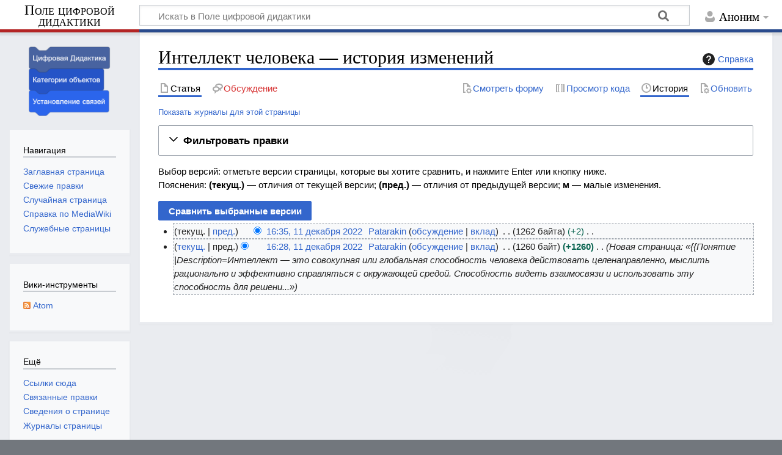

--- FILE ---
content_type: text/html; charset=UTF-8
request_url: https://digida.mgpu.ru/index.php?title=%D0%98%D0%BD%D1%82%D0%B5%D0%BB%D0%BB%D0%B5%D0%BA%D1%82_%D1%87%D0%B5%D0%BB%D0%BE%D0%B2%D0%B5%D0%BA%D0%B0&action=history
body_size: 38057
content:
<!DOCTYPE html>
<html class="client-nojs" lang="ru" dir="ltr">
<head>
<meta charset="UTF-8">
<title>Интеллект человека — история изменений — Поле цифровой дидактики</title>
<script>document.documentElement.className="client-js";RLCONF={"wgBreakFrames":false,"wgSeparatorTransformTable":[",\t."," \t,"],"wgDigitTransformTable":["",""],"wgDefaultDateFormat":"dmy","wgMonthNames":["","январь","февраль","март","апрель","май","июнь","июль","август","сентябрь","октябрь","ноябрь","декабрь"],"wgRequestId":"be775cb554a61f3f915df987","wgCanonicalNamespace":"","wgCanonicalSpecialPageName":false,"wgNamespaceNumber":0,"wgPageName":"Интеллект_человека","wgTitle":"Интеллект человека","wgCurRevisionId":6451,"wgRevisionId":0,"wgArticleId":1672,"wgIsArticle":false,"wgIsRedirect":false,"wgAction":"history","wgUserName":null,"wgUserGroups":["*"],"wgCategories":[],"wgPageViewLanguage":"ru","wgPageContentLanguage":"ru","wgPageContentModel":"wikitext","wgRelevantPageName":"Интеллект_человека","wgRelevantArticleId":1672,"wgIsProbablyEditable":false,"wgRelevantPageIsProbablyEditable":false,"wgRestrictionEdit":[],"wgRestrictionMove":[],"wgPageFormsTargetName":null,"wgPageFormsAutocompleteValues":[],"wgPageFormsAutocompleteOnAllChars":false,"wgPageFormsFieldProperties":[],"wgPageFormsCargoFields":[],"wgPageFormsDependentFields":[],"wgPageFormsCalendarValues":[],"wgPageFormsCalendarParams":[],"wgPageFormsCalendarHTML":null,"wgPageFormsGridValues":[],"wgPageFormsGridParams":[],"wgPageFormsContLangYes":null,"wgPageFormsContLangNo":null,"wgPageFormsContLangMonths":[],"wgPageFormsHeightForMinimizingInstances":800,"wgPageFormsDelayReload":false,"wgPageFormsShowOnSelect":[],"wgPageFormsScriptPath":"/extensions/PageForms","edgValues":[],"wgPageFormsEDSettings":null,"wgAmericanDates":false,"srfFilteredConfig":null,"egMapsScriptPath":"/extensions/Maps/","egMapsDebugJS":false,"egMapsAvailableServices":["leaflet","googlemaps3"],"egMapsLeafletLayersApiKeys":{"MapBox":"","MapQuestOpen":"","Thunderforest":"","GeoportailFrance":""},"wgSmjUseCdn":true,"wgSmjUseChem":true,"wgSmjDisplayMath":[],"wgSmjExtraInlineMath":[],"wgSmjScale":1,"wgSmjEnableMenu":true,"wgSmjDisplayAlign":"left"};
RLSTATE={"site.styles":"ready","user.styles":"ready","user":"ready","user.options":"loading","mediawiki.interface.helpers.styles":"ready","mediawiki.action.history.styles":"ready","mediawiki.special.changeslist":"ready","mediawiki.helplink":"ready","oojs-ui-core.styles":"ready","oojs-ui.styles.indicators":"ready","mediawiki.widgets.styles":"ready","oojs-ui-core.icons":"ready","mediawiki.htmlform.ooui.styles":"ready","mediawiki.htmlform.styles":"ready","mediawiki.codex.messagebox.styles":"ready","mediawiki.widgets.DateInputWidget.styles":"ready","mediawiki.pager.styles":"ready","mediawiki.interface.helpers.linker.styles":"ready","skins.timeless":"ready","jquery.makeCollapsible.styles":"ready","mediawiki.feedlink":"ready","ext.srf.styles":"ready"};RLPAGEMODULES=["ext.SimpleMathJax","mediawiki.action.history","mediawiki.htmlform","jquery.makeCollapsible","mediawiki.htmlform.ooui","mediawiki.widgets.DateInputWidget","site","mediawiki.page.ready","skins.timeless.js","ext.smw.purge"];</script>
<script>(RLQ=window.RLQ||[]).push(function(){mw.loader.impl(function(){return["user.options@12s5i",function($,jQuery,require,module){mw.user.tokens.set({"patrolToken":"+\\","watchToken":"+\\","csrfToken":"+\\"});
}];});});</script>
<link rel="stylesheet" href="/load.php?lang=ru&amp;modules=ext.srf.styles%7Cjquery.makeCollapsible.styles%7Cmediawiki.action.history.styles%7Cmediawiki.codex.messagebox.styles%7Cmediawiki.feedlink%2Chelplink%7Cmediawiki.htmlform.ooui.styles%7Cmediawiki.htmlform.styles%7Cmediawiki.interface.helpers.linker.styles%7Cmediawiki.interface.helpers.styles%7Cmediawiki.pager.styles%7Cmediawiki.special.changeslist%7Cmediawiki.widgets.DateInputWidget.styles%7Cmediawiki.widgets.styles%7Coojs-ui-core.icons%2Cstyles%7Coojs-ui.styles.indicators%7Cskins.timeless&amp;only=styles&amp;skin=timeless">
<script async="" src="/load.php?lang=ru&amp;modules=startup&amp;only=scripts&amp;raw=1&amp;skin=timeless"></script>
<meta name="generator" content="MediaWiki 1.44.0">
<meta name="robots" content="noindex,nofollow,max-image-preview:standard">
<meta name="format-detection" content="telephone=no">
<meta name="viewport" content="width=device-width, initial-scale=1.0, user-scalable=yes, minimum-scale=0.25, maximum-scale=5.0">
<link rel="alternate" type="application/rdf+xml" title="Интеллект человека" href="/index.php?title=%D0%A1%D0%BB%D1%83%D0%B6%D0%B5%D0%B1%D0%BD%D0%B0%D1%8F:ExportRDF&amp;xmlmime=rdf">
<link rel="search" type="application/opensearchdescription+xml" href="/rest.php/v1/search" title="Поле цифровой дидактики (ru)">
<link rel="EditURI" type="application/rsd+xml" href="http://digida.mgpu.ru/api.php?action=rsd">
<link rel="alternate" type="application/atom+xml" title="«Интеллект человека» — Atom-лента" href="/index.php?title=%D0%98%D0%BD%D1%82%D0%B5%D0%BB%D0%BB%D0%B5%D0%BA%D1%82_%D1%87%D0%B5%D0%BB%D0%BE%D0%B2%D0%B5%D0%BA%D0%B0&amp;feed=atom&amp;action=history">
<link rel="alternate" type="application/atom+xml" title="Поле цифровой дидактики — Atom-лента" href="/index.php?title=%D0%A1%D0%BB%D1%83%D0%B6%D0%B5%D0%B1%D0%BD%D0%B0%D1%8F:%D0%A1%D0%B2%D0%B5%D0%B6%D0%B8%D0%B5_%D0%BF%D1%80%D0%B0%D0%B2%D0%BA%D0%B8&amp;feed=atom">
</head>
<body class="mediawiki ltr sitedir-ltr mw-hide-empty-elt ns-0 ns-subject page-Интеллект_человека rootpage-Интеллект_человека skin-timeless action-history skin--responsive"><div id="mw-wrapper"><div id="mw-header-container" class="ts-container"><div id="mw-header" class="ts-inner"><div id="user-tools"><div id="personal"><h2><span>Аноним</span></h2><div id="personal-inner" class="dropdown"><div role="navigation" class="mw-portlet" id="p-personal" title="Пользовательское меню" aria-labelledby="p-personal-label"><h3 id="p-personal-label" lang="ru" dir="ltr">Вы не вошли</h3><div class="mw-portlet-body"><ul lang="ru" dir="ltr"><li id="pt-createaccount" class="mw-list-item"><a href="/index.php?title=%D0%A1%D0%BB%D1%83%D0%B6%D0%B5%D0%B1%D0%BD%D0%B0%D1%8F:%D0%A1%D0%BE%D0%B7%D0%B4%D0%B0%D1%82%D1%8C_%D1%83%D1%87%D1%91%D1%82%D0%BD%D1%83%D1%8E_%D0%B7%D0%B0%D0%BF%D0%B8%D1%81%D1%8C&amp;returnto=%D0%98%D0%BD%D1%82%D0%B5%D0%BB%D0%BB%D0%B5%D0%BA%D1%82+%D1%87%D0%B5%D0%BB%D0%BE%D0%B2%D0%B5%D0%BA%D0%B0&amp;returntoquery=action%3Dhistory" title="Мы предлагаем вам создать учётную запись и войти в систему, хотя это и не обязательно."><span>Создать учётную запись</span></a></li><li id="pt-login" class="mw-list-item"><a href="/index.php?title=%D0%A1%D0%BB%D1%83%D0%B6%D0%B5%D0%B1%D0%BD%D0%B0%D1%8F:%D0%92%D1%85%D0%BE%D0%B4&amp;returnto=%D0%98%D0%BD%D1%82%D0%B5%D0%BB%D0%BB%D0%B5%D0%BA%D1%82+%D1%87%D0%B5%D0%BB%D0%BE%D0%B2%D0%B5%D0%BA%D0%B0&amp;returntoquery=action%3Dhistory" title="Здесь можно зарегистрироваться в системе, но это необязательно. [o]" accesskey="o"><span>Войти</span></a></li></ul></div></div></div></div></div><div id="p-logo-text" class="mw-portlet" role="banner"><a id="p-banner" class="mw-wiki-title long" href="/index.php/%D0%97%D0%B0%D0%B3%D0%BB%D0%B0%D0%B2%D0%BD%D0%B0%D1%8F_%D1%81%D1%82%D1%80%D0%B0%D0%BD%D0%B8%D1%86%D0%B0">Поле цифровой дидактики</a></div><div class="mw-portlet" id="p-search"><h3 lang="ru" dir="ltr"><label for="searchInput">Поиск</label></h3><form action="/index.php" id="searchform"><div id="simpleSearch"><div id="searchInput-container"><input type="search" name="search" placeholder="Искать в Поле цифровой дидактики" aria-label="Искать в Поле цифровой дидактики" autocapitalize="sentences" spellcheck="false" title="Искать в Поле цифровой дидактики [f]" accesskey="f" id="searchInput"></div><input type="hidden" value="Служебная:Поиск" name="title"><input class="searchButton mw-fallbackSearchButton" type="submit" name="fulltext" title="Найти страницы, содержащие указанный текст" id="mw-searchButton" value="Найти"><input class="searchButton" type="submit" name="go" title="Перейти к странице, имеющей в точности такое название" id="searchButton" value="Перейти"></div></form></div></div><div class="visualClear"></div></div><div id="mw-header-hack" class="color-bar"><div class="color-middle-container"><div class="color-middle"></div></div><div class="color-left"></div><div class="color-right"></div></div><div id="mw-header-nav-hack"><div class="color-bar"><div class="color-middle-container"><div class="color-middle"></div></div><div class="color-left"></div><div class="color-right"></div></div></div><div id="menus-cover"></div><div id="mw-content-container" class="ts-container"><div id="mw-content-block" class="ts-inner"><div id="mw-content-wrapper"><div id="mw-content"><div id="content" class="mw-body" role="main"><div class="mw-indicators">
<div id="mw-indicator-mw-helplink" class="mw-indicator"><a href="https://www.mediawiki.org/wiki/Special:MyLanguage/Help:History" target="_blank" class="mw-helplink"><span class="mw-helplink-icon"></span>Справка</a></div>
</div>
<h1 id="firstHeading" class="firstHeading mw-first-heading">Интеллект человека&#160;— история изменений</h1><div id="bodyContentOuter"><div id="siteSub">Материал из Поле цифровой дидактики</div><div id="mw-page-header-links"><div role="navigation" class="mw-portlet tools-inline" id="p-namespaces" aria-labelledby="p-namespaces-label"><h3 id="p-namespaces-label" lang="ru" dir="ltr">Пространства имён</h3><div class="mw-portlet-body"><ul lang="ru" dir="ltr"><li id="ca-nstab-main" class="selected mw-list-item"><a href="/index.php/%D0%98%D0%BD%D1%82%D0%B5%D0%BB%D0%BB%D0%B5%D0%BA%D1%82_%D1%87%D0%B5%D0%BB%D0%BE%D0%B2%D0%B5%D0%BA%D0%B0" title="Просмотреть контентную страницу [c]" accesskey="c"><span>Статья</span></a></li><li id="ca-talk" class="new mw-list-item"><a href="/index.php?title=%D0%9E%D0%B1%D1%81%D1%83%D0%B6%D0%B4%D0%B5%D0%BD%D0%B8%D0%B5:%D0%98%D0%BD%D1%82%D0%B5%D0%BB%D0%BB%D0%B5%D0%BA%D1%82_%D1%87%D0%B5%D0%BB%D0%BE%D0%B2%D0%B5%D0%BA%D0%B0&amp;action=edit&amp;redlink=1" rel="discussion" class="new" title="Обсуждение основной страницы (страница не существует) [t]" accesskey="t"><span>Обсуждение</span></a></li></ul></div></div><div role="navigation" class="mw-portlet tools-inline" id="p-more" aria-labelledby="p-more-label"><h3 id="p-more-label" lang="ru" dir="ltr">Ещё</h3><div class="mw-portlet-body"><ul lang="ru" dir="ltr"><li id="ca-more" class="dropdown-toggle mw-list-item"><span>Ещё</span></li></ul></div></div><div role="navigation" class="mw-portlet tools-inline" id="p-views" aria-labelledby="p-views-label"><h3 id="p-views-label" lang="ru" dir="ltr">Действия на странице</h3><div class="mw-portlet-body"><ul lang="ru" dir="ltr"><li id="ca-view" class="mw-list-item"><a href="/index.php/%D0%98%D0%BD%D1%82%D0%B5%D0%BB%D0%BB%D0%B5%D0%BA%D1%82_%D1%87%D0%B5%D0%BB%D0%BE%D0%B2%D0%B5%D0%BA%D0%B0"><span>Читать</span></a></li><li id="ca-formedit" class="mw-list-item"><a href="/index.php?title=%D0%98%D0%BD%D1%82%D0%B5%D0%BB%D0%BB%D0%B5%D0%BA%D1%82_%D1%87%D0%B5%D0%BB%D0%BE%D0%B2%D0%B5%D0%BA%D0%B0&amp;action=formedit" title="Редактировать эту страницу формой [&amp;]" accesskey="&amp;"><span>Смотреть форму</span></a></li><li id="ca-viewsource" class="mw-list-item"><a href="/index.php?title=%D0%98%D0%BD%D1%82%D0%B5%D0%BB%D0%BB%D0%B5%D0%BA%D1%82_%D1%87%D0%B5%D0%BB%D0%BE%D0%B2%D0%B5%D0%BA%D0%B0&amp;action=edit" title="Эта страница защищена от изменений.&#10;Вы можете посмотреть её исходный текст. [e]" accesskey="e"><span>Просмотр кода</span></a></li><li id="ca-history" class="selected mw-list-item"><a href="/index.php?title=%D0%98%D0%BD%D1%82%D0%B5%D0%BB%D0%BB%D0%B5%D0%BA%D1%82_%D1%87%D0%B5%D0%BB%D0%BE%D0%B2%D0%B5%D0%BA%D0%B0&amp;action=history" title="Журнал изменений страницы [h]" accesskey="h"><span>История</span></a></li><li id="ca-purge" class="is-disabled mw-list-item"><a href="/index.php?title=%D0%98%D0%BD%D1%82%D0%B5%D0%BB%D0%BB%D0%B5%D0%BA%D1%82_%D1%87%D0%B5%D0%BB%D0%BE%D0%B2%D0%B5%D0%BA%D0%B0&amp;action=purge"><span>Обновить</span></a></li></ul></div></div></div><div class="visualClear"></div><div id="bodyContent"><div id="contentSub"><div id="mw-content-subtitle"><div class="mw-history-subtitle"><a href="/index.php?title=%D0%A1%D0%BB%D1%83%D0%B6%D0%B5%D0%B1%D0%BD%D0%B0%D1%8F:%D0%96%D1%83%D1%80%D0%BD%D0%B0%D0%BB%D1%8B&amp;page=%D0%98%D0%BD%D1%82%D0%B5%D0%BB%D0%BB%D0%B5%D0%BA%D1%82+%D1%87%D0%B5%D0%BB%D0%BE%D0%B2%D0%B5%D0%BA%D0%B0" title="Служебная:Журналы">Показать журналы для этой страницы</a></div></div></div><div id="mw-content-text" class="mw-body-content"><div class='mw-htmlform-ooui-wrapper oo-ui-layout oo-ui-panelLayout oo-ui-panelLayout-padded oo-ui-panelLayout-framed'><form id='mw-history-searchform' action='/index.php' method='get' enctype='application/x-www-form-urlencoded' class='mw-htmlform mw-htmlform-ooui oo-ui-layout oo-ui-formLayout'><fieldset id='mw-history-search' class='oo-ui-layout oo-ui-labelElement oo-ui-fieldsetLayout mw-collapsibleFieldsetLayout mw-collapsible mw-collapsed'><legend role='button' class='oo-ui-fieldsetLayout-header mw-collapsible-toggle'><span class='oo-ui-iconElement-icon oo-ui-iconElement-noIcon'></span><span class='oo-ui-labelElement-label'>Фильтровать правки</span><span class='oo-ui-widget oo-ui-widget-enabled oo-ui-iconElement-icon oo-ui-icon-expand oo-ui-iconElement oo-ui-labelElement-invisible oo-ui-iconWidget'>развернуть</span><span class='oo-ui-widget oo-ui-widget-enabled oo-ui-iconElement-icon oo-ui-icon-collapse oo-ui-iconElement oo-ui-labelElement-invisible oo-ui-iconWidget'>свернуть</span></legend><div class='oo-ui-fieldsetLayout-group mw-collapsible-content'><div class='oo-ui-widget oo-ui-widget-enabled'><input type="hidden" value="Интеллект человека" name="title">
<div data-mw-modules='mediawiki.widgets.DateInputWidget' id='ooui-php-6' class='mw-htmlform-field-HTMLDateTimeField  mw-htmlform-datetime-field mw-htmlform-autoinfuse oo-ui-layout oo-ui-labelElement oo-ui-fieldLayout oo-ui-fieldLayout-align-top' data-ooui='{"_":"mw.htmlform.FieldLayout","fieldWidget":{"tag":"mw-input-date-range-to"},"align":"top","helpInline":true,"$overlay":true,"label":{"html":"\u041f\u043e \u0434\u0430\u0442\u0443:"},"classes":["mw-htmlform-field-HTMLDateTimeField"," mw-htmlform-datetime-field","mw-htmlform-autoinfuse"]}'><div class='oo-ui-fieldLayout-body'><span class='oo-ui-fieldLayout-header'><label for='ooui-php-2' class='oo-ui-labelElement-label'>По дату:</label></span><div class='oo-ui-fieldLayout-field'><div id='mw-input-date-range-to' class='oo-ui-widget oo-ui-widget-enabled oo-ui-inputWidget oo-ui-textInputWidget oo-ui-textInputWidget-type-text oo-ui-textInputWidget-php mw-widget-dateInputWidget' data-ooui='{"_":"mw.widgets.DateInputWidget","longDisplayFormat":false,"precision":"day","$overlay":true,"placeholder":"\u0413\u0413\u0413\u0413-\u041c\u041c-\u0414\u0414","name":"date-range-to","inputId":"ooui-php-2","required":false}'><input type='date' tabindex='0' name='date-range-to' value='' placeholder='ГГГГ-ММ-ДД' id='ooui-php-2' class='oo-ui-inputWidget-input' /><span class='oo-ui-iconElement-icon oo-ui-iconElement-noIcon'></span><span class='oo-ui-indicatorElement-indicator oo-ui-indicatorElement-noIndicator'></span><div aria-disabled='true' class='oo-ui-widget oo-ui-widget-disabled oo-ui-inputWidget oo-ui-textInputWidget oo-ui-textInputWidget-type-text oo-ui-textInputWidget-php'><input type='text' tabindex='-1' aria-disabled='true' disabled='disabled' value='' class='oo-ui-inputWidget-input mw-widgets-pendingTextInputWidget oo-ui-pendingElement-pending' /><span class='oo-ui-iconElement-icon oo-ui-iconElement-noIcon'></span><span class='oo-ui-indicatorElement-indicator oo-ui-indicatorElement-noIndicator'></span></div></div></div></div></div><div id='ooui-php-7' class='mw-htmlform-field-HTMLTagFilter mw-htmlform-autoinfuse oo-ui-layout oo-ui-labelElement oo-ui-fieldLayout oo-ui-fieldLayout-align-top' data-ooui='{"_":"mw.htmlform.FieldLayout","fieldWidget":{"tag":"tagfilter"},"align":"top","helpInline":true,"$overlay":true,"label":{"html":"\u0424\u0438\u043b\u044c\u0442\u0440 &lt;a href=\"\/index.php\/%D0%A1%D0%BB%D1%83%D0%B6%D0%B5%D0%B1%D0%BD%D0%B0%D1%8F:%D0%9C%D0%B5%D1%82%D0%BA%D0%B8\" title=\"\u0421\u043b\u0443\u0436\u0435\u0431\u043d\u0430\u044f:\u041c\u0435\u0442\u043a\u0438\"&gt;\u043c\u0435\u0442\u043e\u043a&lt;\/a&gt;:"},"classes":["mw-htmlform-field-HTMLTagFilter","mw-htmlform-autoinfuse"]}'><div class='oo-ui-fieldLayout-body'><span class='oo-ui-fieldLayout-header'><label for='ooui-php-4' class='oo-ui-labelElement-label'>Фильтр <a href="/index.php/%D0%A1%D0%BB%D1%83%D0%B6%D0%B5%D0%B1%D0%BD%D0%B0%D1%8F:%D0%9C%D0%B5%D1%82%D0%BA%D0%B8" title="Служебная:Метки">меток</a>:</label></span><div class='oo-ui-fieldLayout-field'><div id='tagfilter' class='oo-ui-widget oo-ui-widget-enabled oo-ui-inputWidget oo-ui-textInputWidget oo-ui-textInputWidget-type-text oo-ui-textInputWidget-php oo-ui-comboBoxInputWidget oo-ui-comboBoxInputWidget-php' data-ooui='{"_":"OO.ui.ComboBoxInputWidget","options":[{"data":"wikieditor","label":"wikieditor (\u0441\u043a\u0440\u044b\u0442\u044b\u0439 \u0442\u0435\u0433)"},{"data":"mw-recreated","label":"\u0421\u043e\u0437\u0434\u0430\u043d\u043e \u0437\u0430\u043d\u043e\u0432\u043e"},{"data":"mw-replace","label":"\u0437\u0430\u043c\u0435\u043d\u0430"},{"data":"mw-changed-redirect-target","label":"\u0438\u0437\u043c\u0435\u043d\u0435\u043d\u0438\u0435 \u0446\u0435\u043b\u0438 \u043f\u0435\u0440\u0435\u043d\u0430\u043f\u0440\u0430\u0432\u043b\u0435\u043d\u0438\u044f"},{"data":"mw-new-redirect","label":"\u043d\u043e\u0432\u043e\u0435 \u043f\u0435\u0440\u0435\u043d\u0430\u043f\u0440\u0430\u0432\u043b\u0435\u043d\u0438\u0435"},{"data":"mw-rollback","label":"\u043e\u0442\u043a\u0430\u0442"},{"data":"mw-undo","label":"\u043e\u0442\u043c\u0435\u043d\u0430"},{"data":"mw-reverted","label":"\u043e\u0442\u043c\u0435\u043d\u0435\u043d\u043e"},{"data":"mw-blank","label":"\u043e\u0447\u0438\u0441\u0442\u043a\u0430"},{"data":"mw-manual-revert","label":"\u0440\u0443\u0447\u043d\u0430\u044f \u043e\u0442\u043c\u0435\u043d\u0430"},{"data":"mw-removed-redirect","label":"\u0443\u0434\u0430\u043b\u0435\u043d\u043e \u043f\u0435\u0440\u0435\u043d\u0430\u043f\u0440\u0430\u0432\u043b\u0435\u043d\u0438\u0435"}],"$overlay":true,"name":"tagfilter","inputId":"ooui-php-4","required":false}'><input type='text' tabindex='0' name='tagfilter' value='' list='ooui-php-3' id='ooui-php-4' class='oo-ui-inputWidget-input' /><span class='oo-ui-iconElement-icon oo-ui-iconElement-noIcon'></span><span class='oo-ui-indicatorElement-indicator oo-ui-indicatorElement-noIndicator'></span><span class='oo-ui-widget oo-ui-widget-enabled oo-ui-indicatorElement-indicator oo-ui-indicator-down oo-ui-indicatorElement oo-ui-labelElement-invisible oo-ui-indicatorWidget'></span><datalist id='ooui-php-3'><option value='wikieditor'>wikieditor (скрытый тег)</option><option value='mw-recreated'>Создано заново</option><option value='mw-replace'>замена</option><option value='mw-changed-redirect-target'>изменение цели перенаправления</option><option value='mw-new-redirect'>новое перенаправление</option><option value='mw-rollback'>откат</option><option value='mw-undo'>отмена</option><option value='mw-reverted'>отменено</option><option value='mw-blank'>очистка</option><option value='mw-manual-revert'>ручная отмена</option><option value='mw-removed-redirect'>удалено перенаправление</option></datalist></div></div></div></div><div id='ooui-php-8' class='mw-htmlform-field-HTMLCheckField mw-htmlform-hide-if mw-htmlform-hide-if-hidden oo-ui-layout oo-ui-labelElement oo-ui-fieldLayout oo-ui-fieldLayout-align-inline' data-ooui='{"_":"mw.htmlform.FieldLayout","fieldWidget":{"tag":"mw-input-tagInvert"},"align":"inline","helpInline":true,"$overlay":true,"label":{"html":"\u041f\u043e\u043a\u0430\u0437\u0430\u0442\u044c \u0432\u0441\u0451 \u043a\u0440\u043e\u043c\u0435 \u0432\u044b\u0431\u0440\u0430\u043d\u043d\u043e\u0433\u043e"},"condState":{"hide":["===","tagfilter",""]},"classes":["mw-htmlform-field-HTMLCheckField","mw-htmlform-hide-if","mw-htmlform-hide-if-hidden"]}'><div class='oo-ui-fieldLayout-body'><span class='oo-ui-fieldLayout-field'><span id='mw-input-tagInvert' class='oo-ui-widget oo-ui-widget-enabled oo-ui-inputWidget oo-ui-checkboxInputWidget' data-ooui='{"_":"OO.ui.CheckboxInputWidget","name":"tagInvert","value":"1","inputId":"ooui-php-5","required":false}'><input type='checkbox' tabindex='0' name='tagInvert' value='1' id='ooui-php-5' class='oo-ui-inputWidget-input' /><span class='oo-ui-checkboxInputWidget-checkIcon oo-ui-widget oo-ui-widget-enabled oo-ui-iconElement-icon oo-ui-icon-check oo-ui-iconElement oo-ui-labelElement-invisible oo-ui-iconWidget oo-ui-image-invert'></span></span></span><span class='oo-ui-fieldLayout-header'><label for='ooui-php-5' class='oo-ui-labelElement-label'>Показать всё кроме выбранного</label></span></div></div><input id="mw-input-action" name="action" type="hidden" value="history">
<div class="mw-htmlform-submit-buttons">
<span id='ooui-php-9' class='mw-htmlform-submit oo-ui-widget oo-ui-widget-enabled oo-ui-inputWidget oo-ui-buttonElement oo-ui-buttonElement-framed oo-ui-labelElement oo-ui-flaggedElement-primary oo-ui-flaggedElement-progressive oo-ui-buttonInputWidget' data-ooui='{"_":"OO.ui.ButtonInputWidget","type":"submit","value":"\u041f\u043e\u043a\u0430\u0437\u0430\u0442\u044c \u0432\u0435\u0440\u0441\u0438\u0438","label":"\u041f\u043e\u043a\u0430\u0437\u0430\u0442\u044c \u0432\u0435\u0440\u0441\u0438\u0438","flags":["primary","progressive"],"classes":["mw-htmlform-submit"]}'><button type='submit' tabindex='0' value='Показать версии' class='oo-ui-inputWidget-input oo-ui-buttonElement-button'><span class='oo-ui-iconElement-icon oo-ui-iconElement-noIcon oo-ui-image-invert'></span><span class='oo-ui-labelElement-label'>Показать версии</span><span class='oo-ui-indicatorElement-indicator oo-ui-indicatorElement-noIndicator oo-ui-image-invert'></span></button></span></div>
</div></div></fieldset></form></div><div class="mw-history-legend">
<p>Выбор версий: отметьте версии страницы, которые вы хотите сравнить, и нажмите Enter или кнопку ниже.<br />
Пояснения: <strong>(текущ.)</strong> — отличия от текущей версии; <strong>(пред.)</strong> — отличия от предыдущей версии; <strong>м</strong> — малые изменения.
</p>
</div><form action="/index.php" id="mw-history-compare">
<input type="hidden" value="Интеллект_человека" name="title">
<div class="mw-history-compareselectedversions"><input class="historysubmit mw-history-compareselectedversions-button cdx-button" title="Посмотреть разницу между двумя выбранными версиями этой страницы. [v]" accesskey="v" type="submit" value="Сравнить выбранные версии">
</div><section id="pagehistory" class="mw-pager-body"><h4 class="mw-index-pager-list-header-first mw-index-pager-list-header">11 декабря 2022</h4><ul class="mw-contributions-list">
<li data-mw-revid="6451"><span class="mw-history-histlinks mw-changeslist-links"><span><span class="mw-history-histlinks-current">текущ.</span></span><span><a href="/index.php?title=%D0%98%D0%BD%D1%82%D0%B5%D0%BB%D0%BB%D0%B5%D0%BA%D1%82_%D1%87%D0%B5%D0%BB%D0%BE%D0%B2%D0%B5%D0%BA%D0%B0&amp;diff=prev&amp;oldid=6451" class="mw-history-histlinks-previous" title="Отличие от предыдущей версии">пред.</a></span></span><input type="radio" value="6451" disabled="" name="oldid" id="mw-oldid-null"><input type="radio" value="6451" checked="" name="diff" id="mw-diff-6451"> <bdi dir="ltr"><span class="mw-changeslist-time">16:35</span><bdi dir="ltr"><a href="/index.php?title=%D0%98%D0%BD%D1%82%D0%B5%D0%BB%D0%BB%D0%B5%D0%BA%D1%82_%D1%87%D0%B5%D0%BB%D0%BE%D0%B2%D0%B5%D0%BA%D0%B0&amp;oldid=6451" class="mw-changeslist-date" title="Интеллект человека">16:35, 11 декабря 2022</a></bdi></bdi> <span class='history-user'><a href="/index.php/%D0%A3%D1%87%D0%B0%D1%81%D1%82%D0%BD%D0%B8%D0%BA:Patarakin" class="mw-userlink" title="Участник:Patarakin" data-mw-revid="6451"><bdi>Patarakin</bdi></a> <span class="mw-usertoollinks mw-changeslist-links"><span><a href="/index.php/%D0%9E%D0%B1%D1%81%D1%83%D0%B6%D0%B4%D0%B5%D0%BD%D0%B8%D0%B5_%D1%83%D1%87%D0%B0%D1%81%D1%82%D0%BD%D0%B8%D0%BA%D0%B0:Patarakin" class="mw-usertoollinks-talk" title="Обсуждение участника:Patarakin">обсуждение</a></span> <span><a href="/index.php/%D0%A1%D0%BB%D1%83%D0%B6%D0%B5%D0%B1%D0%BD%D0%B0%D1%8F:%D0%92%D0%BA%D0%BB%D0%B0%D0%B4/Patarakin" class="mw-usertoollinks-contribs" title="Служебная:Вклад/Patarakin">вклад</a></span></span></span> <span class="mw-changeslist-separator"></span> <span class="history-size mw-diff-bytes" data-mw-bytes="1262">1262 байта</span> <span dir="ltr" class="mw-plusminus-pos mw-diff-bytes" title="Размер после изменения: 1262 байта">+2</span> <span class="mw-changeslist-separator"></span> <span class="comment mw-comment-none">Нет описания правки</span></li>
<li data-mw-revid="6450"><span class="mw-history-histlinks mw-changeslist-links"><span><a href="/index.php?title=%D0%98%D0%BD%D1%82%D0%B5%D0%BB%D0%BB%D0%B5%D0%BA%D1%82_%D1%87%D0%B5%D0%BB%D0%BE%D0%B2%D0%B5%D0%BA%D0%B0&amp;diff=6451&amp;oldid=6450" class="mw-history-histlinks-current" title="Отличие от последней версии">текущ.</a></span><span><span class="mw-history-histlinks-previous">пред.</span></span></span><input type="radio" value="6450" checked="" name="oldid" id="mw-oldid-6450"><input type="radio" value="6450" name="diff" id="mw-diff-6450"> <bdi dir="ltr"><span class="mw-changeslist-time">16:28</span><bdi dir="ltr"><a href="/index.php?title=%D0%98%D0%BD%D1%82%D0%B5%D0%BB%D0%BB%D0%B5%D0%BA%D1%82_%D1%87%D0%B5%D0%BB%D0%BE%D0%B2%D0%B5%D0%BA%D0%B0&amp;oldid=6450" class="mw-changeslist-date" title="Интеллект человека">16:28, 11 декабря 2022</a></bdi></bdi> <span class='history-user'><a href="/index.php/%D0%A3%D1%87%D0%B0%D1%81%D1%82%D0%BD%D0%B8%D0%BA:Patarakin" class="mw-userlink" title="Участник:Patarakin" data-mw-revid="6450"><bdi>Patarakin</bdi></a> <span class="mw-usertoollinks mw-changeslist-links"><span><a href="/index.php/%D0%9E%D0%B1%D1%81%D1%83%D0%B6%D0%B4%D0%B5%D0%BD%D0%B8%D0%B5_%D1%83%D1%87%D0%B0%D1%81%D1%82%D0%BD%D0%B8%D0%BA%D0%B0:Patarakin" class="mw-usertoollinks-talk" title="Обсуждение участника:Patarakin">обсуждение</a></span> <span><a href="/index.php/%D0%A1%D0%BB%D1%83%D0%B6%D0%B5%D0%B1%D0%BD%D0%B0%D1%8F:%D0%92%D0%BA%D0%BB%D0%B0%D0%B4/Patarakin" class="mw-usertoollinks-contribs" title="Служебная:Вклад/Patarakin">вклад</a></span></span></span> <span class="mw-changeslist-separator"></span> <span class="history-size mw-diff-bytes" data-mw-bytes="1260">1260 байт</span> <strong dir="ltr" class="mw-plusminus-pos mw-diff-bytes" title="Размер после изменения: 1260 байт">+1260</strong> <span class="mw-changeslist-separator"></span>  <span class="comment comment--without-parentheses">Новая страница: «{{Понятие |Description=Интеллект — это совокупная или глобальная способность человека действовать целенаправленно, мыслить рационально и эффективно справляться с окружающей средой. Cпособность видеть взаимосвязи и использовать эту способность для решени...»</span></li>
</ul></section></form></div><div class="printfooter">
Источник — <a dir="ltr" href="http://digida.mgpu.ru/index.php/Интеллект_человека">http://digida.mgpu.ru/index.php/Интеллект_человека</a></div>
<div class="visualClear"></div></div></div></div></div><div id="content-bottom-stuff"><div id="catlinks" class="catlinks catlinks-allhidden" data-mw="interface"></div></div></div><div id="mw-site-navigation"><div id="p-logo" class="mw-portlet" role="banner"><a class="mw-wiki-logo timeless-logo" href="/index.php/%D0%97%D0%B0%D0%B3%D0%BB%D0%B0%D0%B2%D0%BD%D0%B0%D1%8F_%D1%81%D1%82%D1%80%D0%B0%D0%BD%D0%B8%D1%86%D0%B0" title="Перейти на заглавную страницу"><img src="/resources/assets/wiki3.png"></a></div><div id="site-navigation" class="sidebar-chunk"><h2><span>Навигация</span></h2><div class="sidebar-inner"><div role="navigation" class="mw-portlet" id="p-navigation" aria-labelledby="p-navigation-label"><h3 id="p-navigation-label" lang="ru" dir="ltr">Навигация</h3><div class="mw-portlet-body"><ul lang="ru" dir="ltr"><li id="n-mainpage-description" class="mw-list-item"><a href="/index.php/%D0%97%D0%B0%D0%B3%D0%BB%D0%B0%D0%B2%D0%BD%D0%B0%D1%8F_%D1%81%D1%82%D1%80%D0%B0%D0%BD%D0%B8%D1%86%D0%B0" title="Перейти на заглавную страницу [z]" accesskey="z"><span>Заглавная страница</span></a></li><li id="n-recentchanges" class="mw-list-item"><a href="/index.php/%D0%A1%D0%BB%D1%83%D0%B6%D0%B5%D0%B1%D0%BD%D0%B0%D1%8F:%D0%A1%D0%B2%D0%B5%D0%B6%D0%B8%D0%B5_%D0%BF%D1%80%D0%B0%D0%B2%D0%BA%D0%B8" title="Список последних изменений [r]" accesskey="r"><span>Свежие правки</span></a></li><li id="n-randompage" class="mw-list-item"><a href="/index.php/%D0%A1%D0%BB%D1%83%D0%B6%D0%B5%D0%B1%D0%BD%D0%B0%D1%8F:%D0%A1%D0%BB%D1%83%D1%87%D0%B0%D0%B9%D0%BD%D0%B0%D1%8F_%D1%81%D1%82%D1%80%D0%B0%D0%BD%D0%B8%D1%86%D0%B0" title="Посмотреть случайно выбранную страницу [x]" accesskey="x"><span>Случайная страница</span></a></li><li id="n-help-mediawiki" class="mw-list-item"><a href="https://www.mediawiki.org/wiki/Special:MyLanguage/Help:Contents"><span>Справка по MediaWiki</span></a></li><li id="n-specialpages" class="mw-list-item"><a href="/index.php/%D0%A1%D0%BB%D1%83%D0%B6%D0%B5%D0%B1%D0%BD%D0%B0%D1%8F:%D0%A1%D0%BF%D0%B5%D1%86%D1%81%D1%82%D1%80%D0%B0%D0%BD%D0%B8%D1%86%D1%8B"><span>Служебные страницы</span></a></li></ul></div></div></div></div><div id="site-tools" class="sidebar-chunk"><h2><span>Вики-инструменты</span></h2><div class="sidebar-inner"><div role="navigation" class="mw-portlet" id="p-tb" aria-labelledby="p-tb-label"><h3 id="p-tb-label" lang="ru" dir="ltr">Вики-инструменты</h3><div class="mw-portlet-body"><ul lang="ru" dir="ltr"><li id="feedlinks" class="mw-list-item"><a href="/index.php?title=%D0%98%D0%BD%D1%82%D0%B5%D0%BB%D0%BB%D0%B5%D0%BA%D1%82_%D1%87%D0%B5%D0%BB%D0%BE%D0%B2%D0%B5%D0%BA%D0%B0&amp;feed=atom&amp;action=history" id="feed-atom" rel="alternate" type="application/atom+xml" class="feedlink" title="Трансляция в Atom для этой страницы"><span>Atom</span></a></li></ul></div></div></div></div></div><div id="mw-related-navigation"><div id="page-tools" class="sidebar-chunk"><h2><span>Инструменты для страниц</span></h2><div class="sidebar-inner"><div role="navigation" class="mw-portlet emptyPortlet" id="p-cactions" title="Больше возможностей" aria-labelledby="p-cactions-label"><h3 id="p-cactions-label" lang="ru" dir="ltr">Инструменты для страниц</h3><div class="mw-portlet-body"><ul lang="ru" dir="ltr"></ul></div></div><div role="navigation" class="mw-portlet emptyPortlet" id="p-userpagetools" aria-labelledby="p-userpagetools-label"><h3 id="p-userpagetools-label" lang="ru" dir="ltr">Инструменты страницы участника</h3><div class="mw-portlet-body"><ul lang="ru" dir="ltr"></ul></div></div><div role="navigation" class="mw-portlet" id="p-pagemisc" aria-labelledby="p-pagemisc-label"><h3 id="p-pagemisc-label" lang="ru" dir="ltr">Ещё</h3><div class="mw-portlet-body"><ul lang="ru" dir="ltr"><li id="t-whatlinkshere" class="mw-list-item"><a href="/index.php/%D0%A1%D0%BB%D1%83%D0%B6%D0%B5%D0%B1%D0%BD%D0%B0%D1%8F:%D0%A1%D1%81%D1%8B%D0%BB%D0%BA%D0%B8_%D1%81%D1%8E%D0%B4%D0%B0/%D0%98%D0%BD%D1%82%D0%B5%D0%BB%D0%BB%D0%B5%D0%BA%D1%82_%D1%87%D0%B5%D0%BB%D0%BE%D0%B2%D0%B5%D0%BA%D0%B0" title="Список всех страниц, ссылающихся на данную [j]" accesskey="j"><span>Ссылки сюда</span></a></li><li id="t-recentchangeslinked" class="mw-list-item"><a href="/index.php/%D0%A1%D0%BB%D1%83%D0%B6%D0%B5%D0%B1%D0%BD%D0%B0%D1%8F:%D0%A1%D0%B2%D1%8F%D0%B7%D0%B0%D0%BD%D0%BD%D1%8B%D0%B5_%D0%BF%D1%80%D0%B0%D0%B2%D0%BA%D0%B8/%D0%98%D0%BD%D1%82%D0%B5%D0%BB%D0%BB%D0%B5%D0%BA%D1%82_%D1%87%D0%B5%D0%BB%D0%BE%D0%B2%D0%B5%D0%BA%D0%B0" rel="nofollow" title="Последние изменения в страницах, на которые ссылается эта страница [k]" accesskey="k"><span>Связанные правки</span></a></li><li id="t-info" class="mw-list-item"><a href="/index.php?title=%D0%98%D0%BD%D1%82%D0%B5%D0%BB%D0%BB%D0%B5%D0%BA%D1%82_%D1%87%D0%B5%D0%BB%D0%BE%D0%B2%D0%B5%D0%BA%D0%B0&amp;action=info" title="Подробнее об этой странице"><span>Сведения о странице</span></a></li><li id="t-pagelog" class="mw-list-item"><a href="/index.php?title=%D0%A1%D0%BB%D1%83%D0%B6%D0%B5%D0%B1%D0%BD%D0%B0%D1%8F:%D0%96%D1%83%D1%80%D0%BD%D0%B0%D0%BB%D1%8B&amp;page=%D0%98%D0%BD%D1%82%D0%B5%D0%BB%D0%BB%D0%B5%D0%BA%D1%82+%D1%87%D0%B5%D0%BB%D0%BE%D0%B2%D0%B5%D0%BA%D0%B0"><span>Журналы страницы</span></a></li></ul></div></div></div></div></div><div class="visualClear"></div></div></div><div id="mw-footer-container" class="mw-footer-container ts-container"><div id="mw-footer" class="mw-footer ts-inner" role="contentinfo" lang="ru" dir="ltr"><ul id="footer-icons"><li id="footer-poweredbyico" class="footer-icons"><a href="https://www.mediawiki.org/" class="cdx-button cdx-button--fake-button cdx-button--size-large cdx-button--fake-button--enabled"><picture><source media="(min-width: 500px)" srcset="/resources/assets/poweredby_mediawiki.svg" width="88" height="31"><img src="/resources/assets/mediawiki_compact.svg" alt="Powered by MediaWiki" lang="en" width="25" height="25" loading="lazy"></picture></a></li><li id="footer-poweredbysmwico" class="footer-icons"><a href="https://www.semantic-mediawiki.org/wiki/Semantic_MediaWiki" class="cdx-button cdx-button--fake-button cdx-button--size-large cdx-button--fake-button--enabled"><img src="/extensions/SemanticMediaWiki/res/smw/assets/logo_footer.svg" alt="Powered by Semantic MediaWiki" class="smw-footer" width="88" height="31" loading="lazy"></a></li></ul><div id="footer-list"><ul id="footer-places"><li id="footer-places-privacy"><a href="/index.php/%D0%9F%D0%BE%D0%BB%D0%B5_%D1%86%D0%B8%D1%84%D1%80%D0%BE%D0%B2%D0%BE%D0%B9_%D0%B4%D0%B8%D0%B4%D0%B0%D0%BA%D1%82%D0%B8%D0%BA%D0%B8:%D0%9F%D0%BE%D0%BB%D0%B8%D1%82%D0%B8%D0%BA%D0%B0_%D0%BA%D0%BE%D0%BD%D1%84%D0%B8%D0%B4%D0%B5%D0%BD%D1%86%D0%B8%D0%B0%D0%BB%D1%8C%D0%BD%D0%BE%D1%81%D1%82%D0%B8">Политика конфиденциальности</a></li><li id="footer-places-about"><a href="/index.php/%D0%9F%D0%BE%D0%BB%D0%B5_%D1%86%D0%B8%D1%84%D1%80%D0%BE%D0%B2%D0%BE%D0%B9_%D0%B4%D0%B8%D0%B4%D0%B0%D0%BA%D1%82%D0%B8%D0%BA%D0%B8:%D0%9E%D0%BF%D0%B8%D1%81%D0%B0%D0%BD%D0%B8%D0%B5">О Поле цифровой дидактики</a></li><li id="footer-places-disclaimers"><a href="/index.php/%D0%9F%D0%BE%D0%BB%D0%B5_%D1%86%D0%B8%D1%84%D1%80%D0%BE%D0%B2%D0%BE%D0%B9_%D0%B4%D0%B8%D0%B4%D0%B0%D0%BA%D1%82%D0%B8%D0%BA%D0%B8:%D0%9E%D1%82%D0%BA%D0%B0%D0%B7_%D0%BE%D1%82_%D0%BE%D1%82%D0%B2%D0%B5%D1%82%D1%81%D1%82%D0%B2%D0%B5%D0%BD%D0%BD%D0%BE%D1%81%D1%82%D0%B8">Отказ от ответственности</a></li></ul></div><div class="visualClear"></div></div></div></div><script>(RLQ=window.RLQ||[]).push(function(){mw.config.set({"wgBackendResponseTime":104,"wgPageParseReport":{"limitreport":{"cputime":"0.001","walltime":"0.001","ppvisitednodes":{"value":9,"limit":1000000},"postexpandincludesize":{"value":22,"limit":2097152},"templateargumentsize":{"value":0,"limit":2097152},"expansiondepth":{"value":2,"limit":100},"expensivefunctioncount":{"value":0,"limit":100},"unstrip-depth":{"value":0,"limit":20},"unstrip-size":{"value":0,"limit":5000000},"timingprofile":["100.00%    0.000      1 -total"]},"cachereport":{"timestamp":"20251212115224","ttl":86400,"transientcontent":false}}});});</script>
</body>
</html>

--- FILE ---
content_type: text/javascript; charset=utf-8
request_url: https://digida.mgpu.ru/load.php?lang=ru&modules=startup&only=scripts&raw=1&skin=timeless
body_size: 13597
content:
function isCompatible(){return!!('querySelector'in document&&'localStorage'in window&&typeof Promise==='function'&&Promise.prototype['finally']&&(function(){try{new Function('(a = 0) => a');return true;}catch(e){return false;}}())&&/./g.flags==='g');}if(!isCompatible()){document.documentElement.className=document.documentElement.className.replace(/(^|\s)client-js(\s|$)/,'$1client-nojs$2');while(window.NORLQ&&NORLQ[0]){NORLQ.shift()();}NORLQ={push:function(fn){fn();}};RLQ={push:function(){}};}else{if(window.performance&&performance.mark){performance.mark('mwStartup');}(function(){'use strict';var con=window.console;function Map(){this.values=Object.create(null);}Map.prototype={constructor:Map,get:function(selection,fallback){if(arguments.length<2){fallback=null;}if(typeof selection==='string'){return selection in this.values?this.values[selection]:fallback;}var results;if(Array.isArray(selection)){results={};for(var i=0;i<selection.length;i++){if(typeof selection[i]==='string'){results[selection[i]]=selection[i]in this.values?
this.values[selection[i]]:fallback;}}return results;}if(selection===undefined){results={};for(var key in this.values){results[key]=this.values[key];}return results;}return fallback;},set:function(selection,value){if(arguments.length>1){if(typeof selection==='string'){this.values[selection]=value;return true;}}else if(typeof selection==='object'){for(var key in selection){this.values[key]=selection[key];}return true;}return false;},exists:function(selection){return typeof selection==='string'&&selection in this.values;}};var log=function(){};log.warn=Function.prototype.bind.call(con.warn,con);var mw={now:function(){var perf=window.performance;var navStart=perf&&perf.timing&&perf.timing.navigationStart;mw.now=navStart&&perf.now?function(){return navStart+perf.now();}:Date.now;return mw.now();},trackQueue:[],trackError:function(data){if(mw.track){mw.track('resourceloader.exception',data);}else{mw.trackQueue.push({topic:'resourceloader.exception',args:[data]});}var e=data.exception;var msg=(e?'Exception':'Error')+
' in '+data.source+(data.module?' in module '+data.module:'')+(e?':':'.');con.log(msg);if(e){con.warn(e);}},Map:Map,config:new Map(),messages:new Map(),templates:new Map(),log:log};window.mw=window.mediaWiki=mw;window.QUnit=undefined;}());(function(){'use strict';var store,hasOwn=Object.hasOwnProperty;function fnv132(str){var hash=0x811C9DC5;for(var i=0;i<str.length;i++){hash+=(hash<<1)+(hash<<4)+(hash<<7)+(hash<<8)+(hash<<24);hash^=str.charCodeAt(i);}hash=(hash>>>0).toString(36).slice(0,5);while(hash.length<5){hash='0'+hash;}return hash;}var registry=Object.create(null),sources=Object.create(null),handlingPendingRequests=false,pendingRequests=[],queue=[],jobs=[],willPropagate=false,errorModules=[],baseModules=["jquery","mediawiki.base"],marker=document.querySelector('meta[name="ResourceLoaderDynamicStyles"]'),lastCssBuffer;function addToHead(el,nextNode){if(nextNode&&nextNode.parentNode){nextNode.parentNode.insertBefore(el,nextNode);}else{document.head.appendChild(el);}}function newStyleTag(text,nextNode){
var el=document.createElement('style');el.appendChild(document.createTextNode(text));addToHead(el,nextNode);return el;}function flushCssBuffer(cssBuffer){if(cssBuffer===lastCssBuffer){lastCssBuffer=null;}newStyleTag(cssBuffer.cssText,marker);for(var i=0;i<cssBuffer.callbacks.length;i++){cssBuffer.callbacks[i]();}}function addEmbeddedCSS(cssText,callback){if(!lastCssBuffer||cssText.startsWith('@import')){lastCssBuffer={cssText:'',callbacks:[]};requestAnimationFrame(flushCssBuffer.bind(null,lastCssBuffer));}lastCssBuffer.cssText+='\n'+cssText;lastCssBuffer.callbacks.push(callback);}function getCombinedVersion(modules){var hashes=modules.reduce(function(result,module){return result+registry[module].version;},'');return fnv132(hashes);}function allReady(modules){for(var i=0;i<modules.length;i++){if(mw.loader.getState(modules[i])!=='ready'){return false;}}return true;}function allWithImplicitReady(module){return allReady(registry[module].dependencies)&&(baseModules.includes(module)||allReady(baseModules));
}function anyFailed(modules){for(var i=0;i<modules.length;i++){var state=mw.loader.getState(modules[i]);if(state==='error'||state==='missing'){return modules[i];}}return false;}function doPropagation(){var didPropagate=true;var module;while(didPropagate){didPropagate=false;while(errorModules.length){var errorModule=errorModules.shift(),baseModuleError=baseModules.includes(errorModule);for(module in registry){if(registry[module].state!=='error'&&registry[module].state!=='missing'){if(baseModuleError&&!baseModules.includes(module)){registry[module].state='error';didPropagate=true;}else if(registry[module].dependencies.includes(errorModule)){registry[module].state='error';errorModules.push(module);didPropagate=true;}}}}for(module in registry){if(registry[module].state==='loaded'&&allWithImplicitReady(module)){execute(module);didPropagate=true;}}for(var i=0;i<jobs.length;i++){var job=jobs[i];var failed=anyFailed(job.dependencies);if(failed!==false||allReady(job.dependencies)){jobs.splice(i,1);
i-=1;try{if(failed!==false&&job.error){job.error(new Error('Failed dependency: '+failed),job.dependencies);}else if(failed===false&&job.ready){job.ready();}}catch(e){mw.trackError({exception:e,source:'load-callback'});}didPropagate=true;}}}willPropagate=false;}function setAndPropagate(module,state){registry[module].state=state;if(state==='ready'){store.add(module);}else if(state==='error'||state==='missing'){errorModules.push(module);}else if(state!=='loaded'){return;}if(willPropagate){return;}willPropagate=true;mw.requestIdleCallback(doPropagation,{timeout:1});}function sortDependencies(module,resolved,unresolved){if(!(module in registry)){throw new Error('Unknown module: '+module);}if(typeof registry[module].skip==='string'){var skip=(new Function(registry[module].skip)());registry[module].skip=!!skip;if(skip){registry[module].dependencies=[];setAndPropagate(module,'ready');return;}}if(!unresolved){unresolved=new Set();}var deps=registry[module].dependencies;unresolved.add(module);
for(var i=0;i<deps.length;i++){if(!resolved.includes(deps[i])){if(unresolved.has(deps[i])){throw new Error('Circular reference detected: '+module+' -> '+deps[i]);}sortDependencies(deps[i],resolved,unresolved);}}resolved.push(module);}function resolve(modules){var resolved=baseModules.slice();for(var i=0;i<modules.length;i++){sortDependencies(modules[i],resolved);}return resolved;}function resolveStubbornly(modules){var resolved=baseModules.slice();for(var i=0;i<modules.length;i++){var saved=resolved.slice();try{sortDependencies(modules[i],resolved);}catch(err){resolved=saved;mw.log.warn('Skipped unavailable module '+modules[i]);if(modules[i]in registry){mw.trackError({exception:err,source:'resolve'});}}}return resolved;}function resolveRelativePath(relativePath,basePath){var relParts=relativePath.match(/^((?:\.\.?\/)+)(.*)$/);if(!relParts){return null;}var baseDirParts=basePath.split('/');baseDirParts.pop();var prefixes=relParts[1].split('/');prefixes.pop();var prefix;var reachedRoot=false;
while((prefix=prefixes.pop())!==undefined){if(prefix==='..'){reachedRoot=!baseDirParts.length||reachedRoot;if(!reachedRoot){baseDirParts.pop();}else{baseDirParts.push(prefix);}}}return(baseDirParts.length?baseDirParts.join('/')+'/':'')+relParts[2];}function makeRequireFunction(moduleObj,basePath){return function require(moduleName){var fileName=resolveRelativePath(moduleName,basePath);if(fileName===null){return mw.loader.require(moduleName);}if(hasOwn.call(moduleObj.packageExports,fileName)){return moduleObj.packageExports[fileName];}var scriptFiles=moduleObj.script.files;if(!hasOwn.call(scriptFiles,fileName)){throw new Error('Cannot require undefined file '+fileName);}var result,fileContent=scriptFiles[fileName];if(typeof fileContent==='function'){var moduleParam={exports:{}};fileContent(makeRequireFunction(moduleObj,fileName),moduleParam,moduleParam.exports);result=moduleParam.exports;}else{result=fileContent;}moduleObj.packageExports[fileName]=result;return result;};}function addScript(src,callback,modules){
var script=document.createElement('script');script.src=src;function onComplete(){if(script.parentNode){script.parentNode.removeChild(script);}if(callback){callback();callback=null;}}script.onload=onComplete;script.onerror=function(){onComplete();if(modules){for(var i=0;i<modules.length;i++){setAndPropagate(modules[i],'error');}}};document.head.appendChild(script);return script;}function queueModuleScript(src,moduleName,callback){pendingRequests.push(function(){if(moduleName!=='jquery'){window.require=mw.loader.require;window.module=registry[moduleName].module;}addScript(src,function(){delete window.module;callback();if(pendingRequests[0]){pendingRequests.shift()();}else{handlingPendingRequests=false;}});});if(!handlingPendingRequests&&pendingRequests[0]){handlingPendingRequests=true;pendingRequests.shift()();}}function addLink(url,media,nextNode){var el=document.createElement('link');el.rel='stylesheet';if(media){el.media=media;}el.href=url;addToHead(el,nextNode);return el;}function globalEval(code){
var script=document.createElement('script');script.text=code;document.head.appendChild(script);script.parentNode.removeChild(script);}function indirectEval(code){(1,eval)(code);}function enqueue(dependencies,ready,error){if(allReady(dependencies)){if(ready){ready();}return;}var failed=anyFailed(dependencies);if(failed!==false){if(error){error(new Error('Dependency '+failed+' failed to load'),dependencies);}return;}if(ready||error){jobs.push({dependencies:dependencies.filter(function(module){var state=registry[module].state;return state==='registered'||state==='loaded'||state==='loading'||state==='executing';}),ready:ready,error:error});}dependencies.forEach(function(module){if(registry[module].state==='registered'&&!queue.includes(module)){queue.push(module);}});mw.loader.work();}function execute(module){if(registry[module].state!=='loaded'){throw new Error('Module in state "'+registry[module].state+'" may not execute: '+module);}registry[module].state='executing';var runScript=function(){
var script=registry[module].script;var markModuleReady=function(){setAndPropagate(module,'ready');};var nestedAddScript=function(arr,offset){if(offset>=arr.length){markModuleReady();return;}queueModuleScript(arr[offset],module,function(){nestedAddScript(arr,offset+1);});};try{if(Array.isArray(script)){nestedAddScript(script,0);}else if(typeof script==='function'){if(module==='jquery'){script();}else{script(window.$,window.$,mw.loader.require,registry[module].module);}markModuleReady();}else if(typeof script==='object'&&script!==null){var mainScript=script.files[script.main];if(typeof mainScript!=='function'){throw new Error('Main file in module '+module+' must be a function');}mainScript(makeRequireFunction(registry[module],script.main),registry[module].module,registry[module].module.exports);markModuleReady();}else if(typeof script==='string'){globalEval(script);markModuleReady();}else{markModuleReady();}}catch(e){setAndPropagate(module,'error');mw.trackError({exception:e,module:module,
source:'module-execute'});}};if(registry[module].deprecationWarning){mw.log.warn(registry[module].deprecationWarning);}if(registry[module].messages){mw.messages.set(registry[module].messages);}if(registry[module].templates){mw.templates.set(module,registry[module].templates);}var cssPending=0;var cssHandle=function(){cssPending++;return function(){cssPending--;if(cssPending===0){var runScriptCopy=runScript;runScript=undefined;runScriptCopy();}};};var style=registry[module].style;if(style){if('css'in style){for(var i=0;i<style.css.length;i++){addEmbeddedCSS(style.css[i],cssHandle());}}if('url'in style){for(var media in style.url){var urls=style.url[media];for(var j=0;j<urls.length;j++){addLink(urls[j],media,marker);}}}}if(module==='user'){var siteDeps;var siteDepErr;try{siteDeps=resolve(['site']);}catch(e){siteDepErr=e;runScript();}if(!siteDepErr){enqueue(siteDeps,runScript,runScript);}}else if(cssPending===0){runScript();}}function sortQuery(o){var sorted={};var list=[];for(var key in o){
list.push(key);}list.sort();for(var i=0;i<list.length;i++){sorted[list[i]]=o[list[i]];}return sorted;}function buildModulesString(moduleMap){var str=[];var list=[];var p;function restore(suffix){return p+suffix;}for(var prefix in moduleMap){p=prefix===''?'':prefix+'.';str.push(p+moduleMap[prefix].join(','));list.push.apply(list,moduleMap[prefix].map(restore));}return{str:str.join('|'),list:list};}function makeQueryString(params){var str='';for(var key in params){str+=(str?'&':'')+encodeURIComponent(key)+'='+encodeURIComponent(params[key]);}return str;}function batchRequest(batch){if(!batch.length){return;}var sourceLoadScript,currReqBase,moduleMap;function doRequest(){var query=Object.create(currReqBase),packed=buildModulesString(moduleMap);query.modules=packed.str;query.version=getCombinedVersion(packed.list);query=sortQuery(query);addScript(sourceLoadScript+'?'+makeQueryString(query),null,packed.list);}batch.sort();var reqBase={"lang":"ru","skin":"timeless"};var splits=Object.create(null);
for(var b=0;b<batch.length;b++){var bSource=registry[batch[b]].source;var bGroup=registry[batch[b]].group;if(!splits[bSource]){splits[bSource]=Object.create(null);}if(!splits[bSource][bGroup]){splits[bSource][bGroup]=[];}splits[bSource][bGroup].push(batch[b]);}for(var source in splits){sourceLoadScript=sources[source];for(var group in splits[source]){var modules=splits[source][group];currReqBase=Object.create(reqBase);if(group===0&&mw.config.get('wgUserName')!==null){currReqBase.user=mw.config.get('wgUserName');}var currReqBaseLength=makeQueryString(currReqBase).length+23;var length=0;moduleMap=Object.create(null);for(var i=0;i<modules.length;i++){var lastDotIndex=modules[i].lastIndexOf('.'),prefix=modules[i].slice(0,Math.max(0,lastDotIndex)),suffix=modules[i].slice(lastDotIndex+1),bytesAdded=moduleMap[prefix]?suffix.length+3:modules[i].length+3;if(length&&length+currReqBaseLength+bytesAdded>mw.loader.maxQueryLength){doRequest();length=0;moduleMap=Object.create(null);}if(!moduleMap[prefix]){
moduleMap[prefix]=[];}length+=bytesAdded;moduleMap[prefix].push(suffix);}doRequest();}}}function asyncEval(implementations,cb,offset){if(!implementations.length){return;}offset=offset||0;mw.requestIdleCallback(function(deadline){asyncEvalTask(deadline,implementations,cb,offset);});}function asyncEvalTask(deadline,implementations,cb,offset){for(var i=offset;i<implementations.length;i++){if(deadline.timeRemaining()<=0){asyncEval(implementations,cb,i);return;}try{indirectEval(implementations[i]);}catch(err){cb(err);}}}function getModuleKey(module){return module in registry?(module+'@'+registry[module].version):null;}function splitModuleKey(key){var index=key.lastIndexOf('@');if(index===-1||index===0){return{name:key,version:''};}return{name:key.slice(0,index),version:key.slice(index+1)};}function registerOne(module,version,dependencies,group,source,skip){if(module in registry){throw new Error('module already registered: '+module);}registry[module]={module:{exports:{}},packageExports:{},
version:version||'',dependencies:dependencies||[],group:typeof group==='undefined'?null:group,source:typeof source==='string'?source:'local',state:'registered',skip:typeof skip==='string'?skip:null};}mw.loader={moduleRegistry:registry,maxQueryLength:2000,addStyleTag:newStyleTag,addScriptTag:addScript,addLinkTag:addLink,enqueue:enqueue,resolve:resolve,work:function(){store.init();var q=queue.length,storedImplementations=[],storedNames=[],requestNames=[],batch=new Set();while(q--){var module=queue[q];if(mw.loader.getState(module)==='registered'&&!batch.has(module)){registry[module].state='loading';batch.add(module);var implementation=store.get(module);if(implementation){storedImplementations.push(implementation);storedNames.push(module);}else{requestNames.push(module);}}}queue=[];asyncEval(storedImplementations,function(err){store.stats.failed++;store.clear();mw.trackError({exception:err,source:'store-eval'});var failed=storedNames.filter(function(name){return registry[name].state==='loading';
});batchRequest(failed);});batchRequest(requestNames);},addSource:function(ids){for(var id in ids){if(id in sources){throw new Error('source already registered: '+id);}sources[id]=ids[id];}},register:function(modules){if(typeof modules!=='object'){registerOne.apply(null,arguments);return;}function resolveIndex(dep){return typeof dep==='number'?modules[dep][0]:dep;}for(var i=0;i<modules.length;i++){var deps=modules[i][2];if(deps){for(var j=0;j<deps.length;j++){deps[j]=resolveIndex(deps[j]);}}registerOne.apply(null,modules[i]);}},implement:function(module,script,style,messages,templates,deprecationWarning){var split=splitModuleKey(module),name=split.name,version=split.version;if(!(name in registry)){mw.loader.register(name);}if(registry[name].script!==undefined){throw new Error('module already implemented: '+name);}registry[name].version=version;registry[name].declarator=null;registry[name].script=script;registry[name].style=style;registry[name].messages=messages;registry[name].templates=templates;
registry[name].deprecationWarning=deprecationWarning;if(registry[name].state!=='error'&&registry[name].state!=='missing'){setAndPropagate(name,'loaded');}},impl:function(declarator){var data=declarator(),module=data[0],script=data[1]||null,style=data[2]||null,messages=data[3]||null,templates=data[4]||null,deprecationWarning=data[5]||null,split=splitModuleKey(module),name=split.name,version=split.version;if(!(name in registry)){mw.loader.register(name);}if(registry[name].script!==undefined){throw new Error('module already implemented: '+name);}registry[name].version=version;registry[name].declarator=declarator;registry[name].script=script;registry[name].style=style;registry[name].messages=messages;registry[name].templates=templates;registry[name].deprecationWarning=deprecationWarning;if(registry[name].state!=='error'&&registry[name].state!=='missing'){setAndPropagate(name,'loaded');}},load:function(modules,type){if(typeof modules==='string'&&/^(https?:)?\/?\//.test(modules)){if(type==='text/css'){
addLink(modules);}else if(type==='text/javascript'||type===undefined){addScript(modules);}else{throw new Error('Invalid type '+type);}}else{modules=typeof modules==='string'?[modules]:modules;enqueue(resolveStubbornly(modules));}},state:function(states){for(var module in states){if(!(module in registry)){mw.loader.register(module);}setAndPropagate(module,states[module]);}},getState:function(module){return module in registry?registry[module].state:null;},require:function(moduleName){if(moduleName.startsWith('./')||moduleName.startsWith('../')){throw new Error('Module names cannot start with "./" or "../". Did you mean to use Package files?');}var path;if(window.QUnit){var paths=moduleName.startsWith('@')?/^(@[^/]+\/[^/]+)\/(.*)$/.exec(moduleName):/^([^/]+)\/(.*)$/.exec(moduleName);if(paths){moduleName=paths[1];path=paths[2];}}if(mw.loader.getState(moduleName)!=='ready'){throw new Error('Module "'+moduleName+'" is not loaded');}return path?makeRequireFunction(registry[moduleName],'')('./'+path):
registry[moduleName].module.exports;}};var hasPendingFlush=false,hasPendingWrites=false;function flushWrites(){while(store.queue.length){store.set(store.queue.shift());}if(hasPendingWrites){store.prune();try{localStorage.removeItem(store.key);localStorage.setItem(store.key,JSON.stringify({items:store.items,vary:store.vary,asOf:Math.ceil(Date.now()/1e7)}));}catch(e){mw.trackError({exception:e,source:'store-localstorage-update'});}}hasPendingFlush=hasPendingWrites=false;}mw.loader.store=store={enabled:null,items:{},queue:[],stats:{hits:0,misses:0,expired:0,failed:0},key:"MediaWikiModuleStore:digida",vary:"timeless:2:1:ru",init:function(){if(this.enabled===null){this.enabled=false;if(true){this.load();}else{this.clear();}}},load:function(){try{var raw=localStorage.getItem(this.key);this.enabled=true;var data=JSON.parse(raw);if(data&&data.vary===this.vary&&data.items&&Date.now()<(data.asOf*1e7)+259e7){this.items=data.items;}}catch(e){}},get:function(module){if(this.enabled){var key=getModuleKey(module);
if(key in this.items){this.stats.hits++;return this.items[key];}this.stats.misses++;}return false;},add:function(module){if(this.enabled){this.queue.push(module);this.requestUpdate();}},set:function(module){var descriptor=registry[module],key=getModuleKey(module);if(key in this.items||!descriptor||descriptor.state!=='ready'||!descriptor.version||descriptor.group===1||descriptor.group===0||!descriptor.declarator){return;}var script=String(descriptor.declarator);if(script.length>1e5){return;}var srcParts=['mw.loader.impl(',script,');\n'];if(true){srcParts.push('// Saved in localStorage at ',(new Date()).toISOString(),'\n');var sourceLoadScript=sources[descriptor.source];var query=Object.create({"lang":"ru","skin":"timeless"});query.modules=module;query.version=getCombinedVersion([module]);query=sortQuery(query);srcParts.push('//# sourceURL=',(new URL(sourceLoadScript,location)).href,'?',makeQueryString(query),'\n');query.sourcemap='1';query=sortQuery(query);srcParts.push(
'//# sourceMappingURL=',sourceLoadScript,'?',makeQueryString(query));}this.items[key]=srcParts.join('');hasPendingWrites=true;},prune:function(){for(var key in this.items){if(getModuleKey(splitModuleKey(key).name)!==key){this.stats.expired++;delete this.items[key];}}},clear:function(){this.items={};try{localStorage.removeItem(this.key);}catch(e){}},requestUpdate:function(){if(!hasPendingFlush){hasPendingFlush=setTimeout(function(){mw.requestIdleCallback(flushWrites);},2000);}}};}());mw.requestIdleCallbackInternal=function(callback){setTimeout(function(){var start=mw.now();callback({didTimeout:false,timeRemaining:function(){return Math.max(0,50-(mw.now()-start));}});},1);};mw.requestIdleCallback=window.requestIdleCallback?window.requestIdleCallback.bind(window):mw.requestIdleCallbackInternal;(function(){var queue;mw.loader.addSource({"local":"/load.php"});mw.loader.register([["site","1110s",[1]],["site.styles","1uzsn",[],2],["filepage","1ljys"],["user","1tdkc",[],0],["user.styles","18fec",[],0],["user.options","12s5i",[],1],["mediawiki.skinning.interface","1cntn"],["jquery.makeCollapsible.styles","18aa3"],["mediawiki.skinning.content.parsoid","1a21h"],["mediawiki.skinning.typeaheadSearch","1n4j8",[34]],["web2017-polyfills","174re",[],null,null,"return'IntersectionObserver'in window\u0026\u0026typeof fetch==='function'\u0026\u0026typeof URL==='function'\u0026\u0026'toJSON'in URL.prototype;"],["jquery","xt2am"],["mediawiki.base","80app",[11]],["jquery.chosen","1ft2a"],["jquery.client","5k8ja"],["jquery.confirmable","1h5s7",[104]],["jquery.highlightText","9qzq7",[78]],["jquery.i18n","kakxz",[103]],["jquery.lengthLimit","tlk9z",[61]],["jquery.makeCollapsible","1l9l8",[7,78]],["jquery.spinner","iute0",[21]],["jquery.spinner.styles","1fnjw"],["jquery.suggestions","69w39",[16]],["jquery.tablesorter","15a1z",[24,105,78]],["jquery.tablesorter.styles","zkbtz"],["jquery.textSelection","uepdf",[14]],["jquery.ui","uzdn5"],["moment","1wou6",[101,78]],["vue","17txg",[112]],["vuex","16fjm",[28]],["pinia","17tzw",[28]],["@wikimedia/codex","1ype8",[32,28]],["codex-styles","1fezw"],["mediawiki.codex.messagebox.styles","1ggqx"],["mediawiki.codex.typeaheadSearch","1304i",[28]],["mediawiki.template","72v1k"],["mediawiki.template.mustache","1m2gq",[35]],["mediawiki.apipretty","qt7g6"],["mediawiki.api","awswc",[104]],["mediawiki.content.json","gpkfo"],["mediawiki.confirmCloseWindow","qw2kv"],["mediawiki.DateFormatter","nub5k",[5]],["mediawiki.debug","f5byx",[202]],["mediawiki.diff","1u7dv",[38]],["mediawiki.diff.styles","h1tki"],["mediawiki.feedback","eroud",[488,210]],["mediawiki.feedlink","qn8vo"],["mediawiki.filewarning","amgzj",[202,214]],["mediawiki.ForeignApi","r63m6",[49]],["mediawiki.ForeignApi.core","1b34f",[38,199]],["mediawiki.helplink","1id8y"],["mediawiki.hlist","1ddlc"],["mediawiki.htmlform","cg2ee",[175]],["mediawiki.htmlform.ooui","qp5p1",[202]],["mediawiki.htmlform.styles","1r611"],["mediawiki.htmlform.codex.styles","1q2pj"],["mediawiki.htmlform.ooui.styles","6qtu8"],["mediawiki.inspect","2ufuk",[61,78]],["mediawiki.notification","16qd2",[78,84]],["mediawiki.notification.convertmessagebox","1qfxt",[58]],["mediawiki.notification.convertmessagebox.styles","15u5e"],["mediawiki.String","rowro"],["mediawiki.pager.styles","1ddie"],["mediawiki.pager.codex","as9np"],["mediawiki.pager.codex.styles","18hy4"],["mediawiki.pulsatingdot","jrnvh"],["mediawiki.searchSuggest","127wu",[22,38]],["mediawiki.storage","byncp",[78]],["mediawiki.Title","tmqze",[61,78]],["mediawiki.Upload","1kc0u",[38]],["mediawiki.ForeignUpload","yf9ur",[48,69]],["mediawiki.Upload.Dialog","1m10h",[72]],["mediawiki.Upload.BookletLayout","1sycz",[69,27,205,210,215,216]],["mediawiki.ForeignStructuredUpload.BookletLayout","b5j3m",[70,72,108,179,172]],["mediawiki.toc","1u4lh",[81]],["mediawiki.Uri","1pngc",[78]],["mediawiki.user","w2qqj",[38,81]],["mediawiki.userSuggest","ba9yz",[22,38]],["mediawiki.util","1x7bh",[14,10]],["mediawiki.checkboxtoggle","snz0j"],["mediawiki.checkboxtoggle.styles","vf2f4"],["mediawiki.cookie","p1jy3"],["mediawiki.experiments","15xww"],["mediawiki.editfont.styles","1ap9w"],["mediawiki.visibleTimeout","40nxy"],["mediawiki.action.edit","1l7nv",[25,86,83,175]],["mediawiki.action.edit.styles","1i2bp"],["mediawiki.action.edit.collapsibleFooter","va7h4",[19,67]],["mediawiki.action.edit.preview","1hn55",[20,114]],["mediawiki.action.history","1c95i",[19]],["mediawiki.action.history.styles","6rkyn"],["mediawiki.action.protect","14yw7",[175]],["mediawiki.action.view.metadata","716by",[99]],["mediawiki.editRecovery.postEdit","eap1o"],["mediawiki.editRecovery.edit","fqraw",[58,171,218]],["mediawiki.action.view.postEdit","eb2bj",[58,67,161,202,222]],["mediawiki.action.view.redirect","9jbdf"],["mediawiki.action.view.redirectPage","1333l"],["mediawiki.action.edit.editWarning","15on3",[25,40,104]],["mediawiki.action.view.filepage","nnuwh"],["mediawiki.action.styles","1unbi"],["mediawiki.language","y9fkc",[102]],["mediawiki.cldr","1dc8t",[103]],["mediawiki.libs.pluralruleparser","1sv4p"],["mediawiki.jqueryMsg","13w4k",[68,101,5]],["mediawiki.language.months","1inm6",[101]],["mediawiki.language.names","34jma",[101]],["mediawiki.language.specialCharacters","1dxgq",[101]],["mediawiki.libs.jpegmeta","n7h67"],["mediawiki.page.gallery","1pso7",[110,78]],["mediawiki.page.gallery.styles","1fdvg"],["mediawiki.page.gallery.slideshow","114zw",[205,225,227]],["mediawiki.page.ready","ij78m",[76]],["mediawiki.page.watch.ajax","3j7jd",[76]],["mediawiki.page.preview","1tzgg",[19,25,43,44,202]],["mediawiki.page.image.pagination","1qg8v",[20,78]],["mediawiki.page.media","1oc5n"],["mediawiki.rcfilters.filters.base.styles","kls5b"],["mediawiki.rcfilters.highlightCircles.seenunseen.styles","xijwe"],["mediawiki.rcfilters.filters.ui","1nqhz",[19,75,169,211,218,221,222,223,225,226]],["mediawiki.interface.helpers.linker.styles","ovhpa"],["mediawiki.interface.helpers.styles","1f9ow"],["mediawiki.special","w8p68"],["mediawiki.special.apisandbox","1k1vr",[19,192,176,201]],["mediawiki.special.block","1xfkx",[52,172,191,180,192,189,218]],["mediawiki.misc-authed-ooui","179gl",[20,53,169,175]],["mediawiki.misc-authed-pref","1fmt6",[5]],["mediawiki.misc-authed-curate","s9ipo",[13,15,18,20,38]],["mediawiki.special.block.codex","nc5mb",[31,41,40,30]],["mediawiki.protectionIndicators.styles","mii98"],["mediawiki.special.changeslist","1xb2y"],["mediawiki.special.changeslist.watchlistexpiry","i2rfq",[122,222]],["mediawiki.special.changeslist.enhanced","bo5rz"],["mediawiki.special.changeslist.legend","1y07x"],["mediawiki.special.changeslist.legend.js","13r7x",[81]],["mediawiki.special.contributions","1203g",[19,172,201]],["mediawiki.special.import.styles.ooui","15hlr"],["mediawiki.special.interwiki","114pm"],["mediawiki.special.changecredentials","1eqrg"],["mediawiki.special.changeemail","q0qtr"],["mediawiki.special.preferences.ooui","1olta",[40,83,59,67,180,175,210]],["mediawiki.special.preferences.styles.ooui","1pc42"],["mediawiki.special.editrecovery.styles","1k8hm"],["mediawiki.special.editrecovery","pw3at",[28]],["mediawiki.special.search","5kwbo",[194]],["mediawiki.special.search.commonsInterwikiWidget","163pm",[38]],["mediawiki.special.search.interwikiwidget.styles","15fo9"],["mediawiki.special.search.styles","1qf69"],["mediawiki.special.unwatchedPages","hyxnl",[38]],["mediawiki.special.upload","1ohrr",[20,38,40,108,122,35]],["mediawiki.authenticationPopup","1st9x",[20,210]],["mediawiki.authenticationPopup.success","6zddp"],["mediawiki.special.userlogin.common.styles","yjnn7"],["mediawiki.special.userlogin.login.styles","1sitc"],["mediawiki.special.userlogin.authentication-popup","n4u0d"],["mediawiki.special.createaccount","xjr8w",[38]],["mediawiki.special.userlogin.signup.styles","d4cyc"],["mediawiki.special.userrights","26uuv",[18,59]],["mediawiki.special.watchlist","di404",[202,222]],["mediawiki.tempUserBanner.styles","3pp37"],["mediawiki.tempUserBanner","qko9r",[104]],["mediawiki.tempUserCreated","ecwit",[78]],["mediawiki.ui","1po6c"],["mediawiki.ui.checkbox","pulvi"],["mediawiki.ui.radio","1wm94"],["mediawiki.legacy.messageBox","k4pxs"],["mediawiki.ui.button","johly"],["mediawiki.ui.input","1lm0m"],["mediawiki.ui.icon","59vxz"],["mediawiki.widgets","re5vi",[170,205,215,216]],["mediawiki.widgets.styles","fvfsz"],["mediawiki.widgets.AbandonEditDialog","1vgvs",[210]],["mediawiki.widgets.DateInputWidget","1x1tv",[173,27,205,227]],["mediawiki.widgets.DateInputWidget.styles","4k6yu"],["mediawiki.widgets.DateTimeInputWidget.styles","1r6r1"],["mediawiki.widgets.visibleLengthLimit","4i5bv",[18,202]],["mediawiki.widgets.datetime","1x0fw",[174,202,222,226,227]],["mediawiki.widgets.expiry","6qog4",[176,27,205]],["mediawiki.widgets.CheckMatrixWidget","lhbs6",[202]],["mediawiki.widgets.CategoryMultiselectWidget","ljtdm",[48,205]],["mediawiki.widgets.SelectWithInputWidget","11wi8",[181,205]],["mediawiki.widgets.SelectWithInputWidget.styles","1wpsy"],["mediawiki.widgets.SizeFilterWidget","1syhe",[183,205]],["mediawiki.widgets.SizeFilterWidget.styles","1gq8l"],["mediawiki.widgets.MediaSearch","11upd",[48,205]],["mediawiki.widgets.Table","cma2b",[205]],["mediawiki.widgets.TagMultiselectWidget","1y5hq",[205]],["mediawiki.widgets.OrderedMultiselectWidget","1rmms",[205]],["mediawiki.widgets.MenuTagMultiselectWidget","5vc6y",[205]],["mediawiki.widgets.UserInputWidget","1l5o4",[205]],["mediawiki.widgets.UsersMultiselectWidget","1nts9",[205]],["mediawiki.widgets.NamespacesMultiselectWidget","1skcg",[169]],["mediawiki.widgets.TitlesMultiselectWidget","1xq8g",[169]],["mediawiki.widgets.TagMultiselectWidget.styles","pqvgn"],["mediawiki.widgets.SearchInputWidget","kfr5t",[66,169,222]],["mediawiki.widgets.SearchInputWidget.styles","1784o"],["mediawiki.widgets.ToggleSwitchWidget","1yf2l",[205]],["mediawiki.watchstar.widgets","1v7zb",[201]],["mediawiki.deflate","1kmt8"],["oojs","1u2cw"],["mediawiki.router","1l3dg",[199]],["oojs-ui","19txf",[208,205,210]],["oojs-ui-core","3oh4a",[112,199,204,203,212]],["oojs-ui-core.styles","fwpjt"],["oojs-ui-core.icons","n5m34"],["oojs-ui-widgets","1mt8f",[202,207]],["oojs-ui-widgets.styles","1xliq"],["oojs-ui-widgets.icons","wx1k3"],["oojs-ui-toolbars","stnsv",[202,209]],["oojs-ui-toolbars.icons","67mlv"],["oojs-ui-windows","zkthv",[202,211]],["oojs-ui-windows.icons","1aqxd"],["oojs-ui.styles.indicators","ig6ek"],["oojs-ui.styles.icons-accessibility","d1d51"],["oojs-ui.styles.icons-alerts","1j6ph"],["oojs-ui.styles.icons-content","19vxo"],["oojs-ui.styles.icons-editing-advanced","1sswk"],["oojs-ui.styles.icons-editing-citation","gbzck"],["oojs-ui.styles.icons-editing-core","12pup"],["oojs-ui.styles.icons-editing-functions","nrifr"],["oojs-ui.styles.icons-editing-list","shae2"],["oojs-ui.styles.icons-editing-styling","18grh"],["oojs-ui.styles.icons-interactions","2a7v0"],["oojs-ui.styles.icons-layout","ad0f2"],["oojs-ui.styles.icons-location","el4qk"],["oojs-ui.styles.icons-media","119f1"],["oojs-ui.styles.icons-moderation","173wq"],["oojs-ui.styles.icons-movement","n9l4y"],["oojs-ui.styles.icons-user","1uzwn"],["oojs-ui.styles.icons-wikimedia","1qw8k"],["skins.monobook.styles","1qnma"],["skins.monobook.scripts","18z8r",[76,214]],["skins.timeless","1cgx9"],["skins.timeless.js","1j0ka"],["skins.vector.search.codex.styles","vejmj"],["skins.vector.search.codex.scripts","18ypf",[234,28]],["skins.vector.search","1k66n",[235]],["skins.vector.styles.legacy","1i8re"],["skins.vector.styles","1caww"],["skins.vector.icons.js","vdmsq"],["skins.vector.icons","prru5"],["skins.vector.clientPreferences","1dwoe",[76]],["skins.vector.js","s49f1",[82,113,67,241,239]],["skins.vector.legacy.js","1wgbo",[112]],["ext.wikiEditor","1lvbq",[25,26,107,169,217,218,220,221,225,35],3],["ext.wikiEditor.styles","z9t5e",[],3],["ext.wikiEditor.images","10ky6"],["ext.wikiEditor.realtimepreview","igr0l",[244,246,114,65,67,222]],["ext.echo.ui.desktop","mme2e",[255,249,38,76,78]],["ext.echo.ui","10rei",[250,486,205,214,215,218,222,226,227,228]],["ext.echo.dm","1k2p4",[253,27]],["ext.echo.api","1j4y9",[48]],["ext.echo.mobile","1a0ys",[249,200]],["ext.echo.init","5px5p",[251]],["ext.echo.centralauth","18ma8"],["ext.echo.styles.badge","71abr"],["ext.echo.styles.notifications","19uxd"],["ext.echo.styles.alert","114sr"],["ext.echo.special","krzs5",[259,249]],["ext.echo.styles.special","1moni"],["ext.scribunto.errors","7p1m0",[205]],["ext.scribunto.logs","7b36r"],["ext.scribunto.edit","1fnbl",[20,38]],["ext.scratchBlocks4","1cy2l",[265]],["ext.scratchBlocks4.sb","m5znh"],["ext.scratchBlocks4.translations","kq74b",[264]],["ext.network","adq4g",[38]],["ext.network.special","dqxup",[205]],["ext.pygments","1a57a"],["ext.geshi.visualEditor","kmtzc",["ext.visualEditor.mwcore",216]],["ext.pageforms.main","143ed",[275,285,287,302,292,274,300,85]],["ext.pageforms.main.styles","gfzsd"],["ext.pageforms.browser","1drof"],["ext.pageforms.jstree","ernej",[301]],["ext.pageforms.sortable","ulsg6"],["ext.pageforms.autogrow","1p0c0"],["ext.pageforms.popupformedit","r4xgr",[272]],["ext.pageforms.autoedit","1rlsl",[210]],["ext.pageforms.autoeditrating","9au0k",[210]],["ext.pageforms.submit","1p1i9"],["ext.pageforms.submit.styles","f8ac4"],["ext.pageforms.collapsible","1zxui"],["ext.pageforms.imagepreview","1je26"],["ext.pageforms.checkboxes","1mp1f"],["ext.pageforms.checkboxes.styles","vxz0i"],["ext.pageforms.datepicker","rb302",[301,172]],["ext.pageforms.timepicker","mvmuu"],["ext.pageforms.datetimepicker","siw8f",[301,176]],["ext.pageforms.regexp","qbzkq"],["ext.pageforms.rating","19vno",[270]],["ext.pageforms.rating.styles","1yw7w"],["ext.pageforms.simpleupload","f74xs"],["ext.pageforms.select2","wx7oz",[301,104]],["ext.pageforms.select2.styles","cbxjd"],["ext.pageforms.ooui.autocomplete","h8av1",[301,205]],["ext.pageforms.ooui.combobox","6mrjt",[301,205]],["ext.pageforms.forminput","1d37q",[294]],["ext.pageforms.forminput.styles","c7wr0"],["ext.pageforms.fullcalendar","ki2w4",[273,292,27]],["ext.pageforms.spreadsheet","1a8be",[292,105,205,210,226,227]],["ext.pageforms.wikieditor","kx80e"],["ext.pageforms","kpph5"],["ext.pageforms.editwarning","fquf6",[25,40]],["ext.pageforms.PF_CreateProperty","1bfuc"],["ext.pageforms.PF_PageSchemas","mk5ve"],["ext.pageforms.PF_CreateTemplate","yf97p",[295]],["ext.pageforms.PF_CreateClass","13qjk",[205]],["ext.pageforms.PF_CreateForm","1v46b",[205]],["ext.pageforms.templatedisplay","a8l0o"],["ext.SimpleMathJax","x15f6"],["ext.mermaid","1r8se",[38]],["ext.sm.common","1xe8o"],["ext.maps.geojson.new.page","b9vmh",[38]],["ext.maps.geojson.page","1pnli",[321]],["ext.maps.resizable","19txf",[26]],["ext.maps.api","1wvff",[38]],["ext.maps.leaflet.library","1zhql"],["ext.maps.leaflet.fullscreen","6z0hh",[316]],["ext.maps.leaflet.geojson","f6xq6"],["ext.maps.leaflet.loader","1jmla",[315,317,318,320,311]],["ext.maps.leaflet.markercluster","1835s",[316]],["ext.maps.leaflet.editor","170f6",[315,317,318,76]],["ext.maps.googlemaps3","x99di"],["ext.maps.gm3.markercluster","vtzzq",[322]],["ext.maps.gm3.markerwithlabel","1tn6v",[322]],["ext.maps.gm3.geoxml","1u2y6",[322]],["ext.maps.googlemaps3ajax","1b63u",[322,311]],["ext.maps.wikitext.editor","1vx83",[26]],["ext.modern.timeline","uxkt4"],["ext.diagrams.mermaid","qty8t"],["ext.jquery.easing","19zhl"],["ext.jquery.fancybox","vag83",[330,337]],["ext.jquery.multiselect","1y5b8",[26]],["ext.jquery.multiselect.filter","10f84",[332]],["ext.jquery.blockUI","ims8f"],["ext.jquery.jqgrid","6uea9",[337,26]],["ext.jquery.flot","gfueo"],["ext.jquery.migration.browser","1nlgj"],["ext.srf","1gc74",[440],4],["ext.srf.styles","sckqg"],["ext.srf.api","1ymy3",[338],4],["ext.srf.util","18c10",[334,338],4],["ext.srf.widgets","1rrku",[332,338],4],["ext.srf.util.grid","1sne7",[335,341],4],["ext.jquery.sparkline","1awv4",[337]],["ext.srf.sparkline","1hn4d",[344,341],4],["ext.dygraphs.combined","tfbwx"],["ext.srf.dygraphs","5vgr7",[346,443,341]],["ext.jquery.listnav","1f5i5"],["ext.jquery.listmenu","nnc6m"],["ext.jquery.pajinate","1fmr2"],["ext.srf.listwidget","1h66a",[341]],["ext.srf.listwidget.alphabet","19txf",[348,351]],["ext.srf.listwidget.menu","19txf",[349,351]],["ext.srf.listwidget.pagination","19txf",[350,351]],["ext.jquery.dynamiccarousel","fwfm4",[337]],["ext.srf.pagewidget.carousel","7m048",[355,341]],["ext.jquery.jqplot.core","9rqse",[337]],["ext.jquery.jqplot.excanvas","1m2c3"],["ext.jquery.jqplot.json","136mi"],["ext.jquery.jqplot.cursor","100q6"],["ext.jquery.jqplot.logaxisrenderer","1lf6r"],["ext.jquery.jqplot.mekko","15aa2"],["ext.jquery.jqplot.bar","e1xu8",[357]],["ext.jquery.jqplot.pie","hb08a",[357]],["ext.jquery.jqplot.bubble","8i5jk",[357]],["ext.jquery.jqplot.donut","1yvn6",[364]],["ext.jquery.jqplot.pointlabels","1sauv",[357]],["ext.jquery.jqplot.highlighter","1skjl",[357]],["ext.jquery.jqplot.enhancedlegend","ib6ie",[357]],["ext.jquery.jqplot.trendline","6vdlt"],["ext.srf.jqplot.themes","1apbb",[14]],["ext.srf.jqplot.cursor","19txf",[360,378]],["ext.srf.jqplot.enhancedlegend","19txf",[369,378]],["ext.srf.jqplot.pointlabels","19txf",[367,378]],["ext.srf.jqplot.highlighter","19txf",[368,378]],["ext.srf.jqplot.trendline","19txf",[370,378]],["ext.srf.jqplot.chart","1fkk7",[357,371,341]],["ext.srf.jqplot.bar","1mark",[363,377]],["ext.srf.jqplot.pie","1jws4",[364,377]],["ext.srf.jqplot.bubble","102d3",[365,377]],["ext.srf.jqplot.donut","1jws4",[366,377]],["ext.smile.timeline.core","x6lut"],["ext.smile.timeline","ined8"],["ext.srf.timeline","19fpc",[383]],["ext.d3.core","ng1xw"],["ext.srf.d3.common","13pr4",[341]],["ext.d3.wordcloud","nh70m",[385,386]],["ext.srf.d3.chart.treemap","167vq",[385,386]],["ext.srf.d3.chart.bubble","7lz7o",[385,386]],["ext.srf.jquery.progressbar","1q9rk"],["ext.srf.jit","1u0ze"],["ext.srf.jitgraph","d5v2h",[391,390]],["ext.jquery.jcarousel","7apis",[337]],["ext.jquery.responsiveslides","1or7s"],["ext.srf.formats.gallery","mr3zw",[341]],["ext.srf.gallery.carousel","5ys1z",[393,395]],["ext.srf.gallery.slideshow","39g2u",[394,395]],["ext.srf.gallery.overlay","hdxlb",[331,395]],["ext.srf.gallery.redirect","ja2jz",[395]],["ext.jquery.fullcalendar","keol0"],["ext.jquery.gcal","15c5w"],["ext.srf.widgets.eventcalendar","ecgqu",[443,340,341,26]],["ext.srf.hooks.eventcalendar","1wwqj",[338]],["ext.srf.eventcalendar","1s3lh",[400,403,402]],["ext.srf.filtered","p54if",[338]],["ext.srf.filtered.calendar-view.messages","1gzs0"],["ext.srf.filtered.calendar-view","1gt6u",[406]],["ext.srf.filtered.map-view.leaflet","1t0lj"],["ext.srf.filtered.map-view","17fyu"],["ext.srf.filtered.value-filter","3lqdm"],["ext.srf.filtered.value-filter.select","qfsjk"],["ext.srf.filtered.slider","1mf6d"],["ext.srf.filtered.distance-filter","1snrf",[412]],["ext.srf.filtered.number-filter","15yrd",[412]],["ext.srf.slideshow","1xjkp",[78]],["ext.jquery.tagcanvas","p0ql0"],["ext.srf.formats.tagcloud","1ajzw",[341]],["ext.srf.flot.core","l0s1t"],["ext.srf.timeseries.flot","c478m",[336,418,341]],["ext.jquery.jplayer","1qi0e"],["ext.jquery.jplayer.skin.blue.monday","1pwec"],["ext.jquery.jplayer.skin.morning.light","dd14u"],["ext.jquery.jplayer.playlist","yk30j",[420]],["ext.jquery.jplayer.inspector","1dqv0",[420]],["ext.srf.template.jplayer","11nlt",[338]],["ext.srf.formats.media","ty5zc",[423,425],4],["ext.srf.carousel.module","nwtmc"],["ext.srf.carousel","185d5",[340,341,342]],["ext.srf.datatables.v2.format","b9k5g",[340,430,341,342,205]],["ext.srf.datatables.v2.module","1hdk6"],["ext.srf.gantt","1n6q4",[310]],["ext.smw","dclko",[438]],["ext.smw.styles","1wp3j"],["smw.ui","5vm0x",[432,435]],["smw.ui.styles","1njm3"],["smw.summarytable","2q2lf"],["ext.smw.special.styles","14dz4"],["ext.jquery.async","1dgdc"],["ext.smw.query","8bwy1",[432,78]],["ext.smw.api","1y3gw",[439,68,67]],["ext.jquery.autocomplete","tglop"],["ext.smw.tooltip.styles","6lvps"],["ext.smw.tooltip","hdb14",[432,442,38]],["ext.smw.autocomplete","18fiq",["jquery.ui.autocomplete"]],["ext.smw.purge","1y2zh",[38]],["ext.smw.vtabs.styles","ir4ob"],["ext.smw.vtabs","19uni"],["ext.smw.modal.styles","1o4z7"],["ext.smw.modal","w8x4n"],["smw.special.search.styles","1kg7m"],["smw.special.search","14nmj",[433,434]],["ext.smw.postproc","ey1m8",[38]],["ext.smw.suggester","xdn46",[432]],["ext.smw.suggester.textInput","19pmh",[453]],["ext.smw.autocomplete.page","qppu9",[441,78]],["ext.smw.autocomplete.property","ovuga",[441,78]],["ext.smw.ask.styles","30x24"],["ext.smw.ask","hgfpv",[457,433,453,443]],["ext.smw.table.styles","3q5m0"],["ext.smw.factbox.styles","up71e"],["ext.smw.factbox","19txf"],["ext.smw.browse.styles","5a9vj"],["ext.smw.browse","1f8q6",[433,38]],["ext.smw.browse.autocomplete","19txf",[455,463]],["ext.smw.admin","1a2q5",[38,478]],["smw.special.facetedsearch.styles","1jsvf"],["smw.special.facetedsearch","m0vnq",[480,466]],["ext.smw.personal","1gx9i",[443]],["smw.tableprinter.datatable","mc3s8",[439,483]],["smw.tableprinter.datatable.styles","1uz1l"],["ext.smw.deferred.styles","zlmdi"],["ext.smw.deferred","lfmww",[38,480]],["ext.smw.page.styles","yix29"],["smw.property.page","18kdz",[443,478]],["smw.content.schema","sk4i0"],["smw.content.schemaview","w3t10",[478]],["smw.jsonview.styles","l8e5i"],["smw.jsonview","5hvd2",[432]],["smw.entityexaminer","1vsmw",[432,38]],["onoi.rangeslider","dzv8q"],["onoi.blobstore","1kmly"],["onoi.clipboard","1wjx5"],["onoi.dataTables","fccwq"],["ext.pageforms.maps","1bwju",[224]],["ext.echo.emailicons","14vnx"],["ext.echo.secondaryicons","r408l"],["ext.pygments.view","12rw4",[68]],["mediawiki.messagePoster","1d2qc",[48]]]);
mw.config.set(window.RLCONF||{});mw.loader.state(window.RLSTATE||{});mw.loader.load(window.RLPAGEMODULES||[]);queue=window.RLQ||[];RLQ=[];RLQ.push=function(fn){if(typeof fn==='function'){fn();}else{RLQ[RLQ.length]=fn;}};while(queue[0]){RLQ.push(queue.shift());}NORLQ={push:function(){}};}());}
